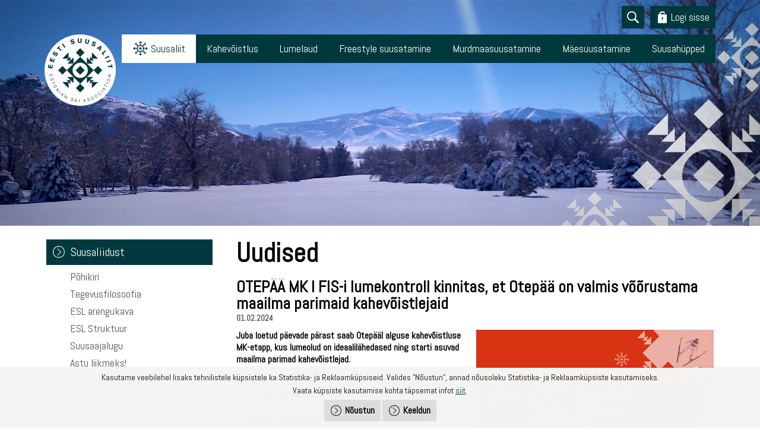

--- FILE ---
content_type: text/html; charset=UTF-8
request_url: https://www.suusaliit.ee/et/uudised?news_id=22315
body_size: 8404
content:
<!DOCTYPE html>
<head>

	
<title>Uudised - OTEPÄÄ MK I FIS-i lumekontroll kinnitas, et Otepää on valmis võõrustama maailma parimaid kahevõistlejaid</title>
<meta http-equiv="Content-Type" content="text/html; charset=utf-8" />
<link rel="icon" href="design/design/common/icons/suusaliit.ico" type="image/ico" /><link rel="shortcut icon" href="design/design/common/icons/suusaliit.ico" />
<meta name="author" content="BestIT OÜ" />
<meta name="keywords" content="" />
<meta name="description" content="" />


<base href="https://www.suusaliit.ee/" />





<meta name="robots" content="follow,index" />

<script type="text/javascript">

var baseDirWithLangAjax = 'https://www.suusaliit.ee/ajaxController';
var langCode2 = 'et';
</script>




<script type="text/javascript" src="js/jquery/jquery-1.11.2/jquery.js"></script>
<script src="js/jquery/jquery-migrate-1.2.1.js"></script>
<script src="js/jquery/jquery-ui-1.11.4/jquery-ui.min.js"></script>
<link rel="stylesheet" href="js/jquery/jquery-ui-1.11.4/jquery-ui.theme.min.css" />
<script type="text/javascript" src="js/jquery_tools/jquery.tools.min.js"></script>





<script type="text/javascript" src="js/functions.js"></script>






<link rel="stylesheet" type="text/css" href="js/jquery/jquery.fancybox-1.2.6/fancybox/jquery.fancybox-1.2.6.css" media="screen" />

<link href="?output=css&amp;windowType=&amp;additional_css=homepage_structure&amp;v=11" rel="stylesheet" type="text/css" />
<link href='https://fonts.googleapis.com/css?family=PT+Sans+Narrow:400,700|Abel&subset=latin,cyrillic' rel='stylesheet' type='text/css'>
<style type="text/css">.introNewsTitleBoxOdd h2{
		color: #00393d;
	}
	.introNewsTitleBoxOdd .introNewsTitleBoxInsideBox h2:before{
		background: url('design/design/suusaliit/common/img/icon_arrow_green.png')center center no-repeat;
		width: 22px;
		height: 22px;
		margin-right:8px;
		background-size: 22px;
	}
a.menu_2,
a.menu_2_active{
	color:#00393d;
}
a:hover.menu_1,
a.menu_1_active{
	background:#ffffff;
color:#00393d;
}
a.logout{
	background-color:#ffffff;
color:#00393d;
}</style>
<meta name="HandheldFriendly" content="True" />
<meta name="MobileOptimized" content="320" />
<meta name="viewport" content="width=device-width, initial-scale=1.0" /></head>
<body>




<div class="headerContainer headerContainerBackground" style="background:url(https://www.suusaliit.ee/bw_client_files/suusaliit/public/bw_pictures/48_ESL_avalehe_paisepilt.JPG) no-repeat center center; -webkit-background-size: cover; -moz-background-size: cover; -o-background-size: cover; background-size: cover;">
	<div class="headerInsideContainer">
  	<div class="topBlock">
    	<div class="buttonsBar">
      	
        <a href="/et/uudised?news_id=22315#searchForm" class="search"></a>
<div id="searchForm" class="searchBox full_background">
  <div class="popup_content_block">
    <a href="/et/uudised?news_id=22315#close" class="close">Sulge</a>
    <form method="get" action="https://www.suusaliit.ee/et/otsing" name="searchForm2">
      <input id="search_keyword" placeholder="Märksõna" type="text" name="keyword" value="" />
      <input type="submit" value="Otsi">
    </form>
  </div>
</div>

<script type="text/javascript">

	$('.full_background').one('webkitAnimationEnd oanimationend msAnimationEnd animationend',   
		function(e) 
		{
			$("#search_keyword").focus();
		});

</script>          <a href="/et/uudised?news_id=22315#loginForm" class="login">Logi sisse</a>
  <div id="loginForm" class="loginBox full_background">
    <div class="popup_content_block">
      <a href="/et/uudised?news_id=22315#close" class="close">Sulge</a>
      <h2>Logi sisse</h2>
      <form method="post" action="https://www.suusaliit.ee/et/logi-sisse" name="loginForm">
        <input id="login_username" placeholder="Kasutajatunnus" type="text" name="username" value="" />
        <input id="login_password" placeholder="Salasõna" type="password" name="password" value="" />
        <div class="hint"><a href="https://www.suusaliit.ee/et/salasona-meeldetuletus">Unustasid salasõna?</a></div>
        <input type="submit" value="Logi sisse" class="button">
      </form>
    </div>
  </div>
  
  <script type="text/javascript">
  
    $('.full_background').one('webkitAnimationEnd oanimationend msAnimationEnd animationend',   
      function(e) 
      {
        $("#login_username").focus();
      });
  
  </script>
      </div>
      <div class="logoAndMenuBar">
      	<div class="logo"><a href="https://www.suusaliit.ee/et/"><img src="https://www.suusaliit.ee/cache/suusaliit/public/logo/2f45f_180x180x0/496_suusaliit_logo.png" alt="Eesti Suusaliit" title="Eesti Suusaliit" /></a></div>
        <div class="menuBlock">
        	<a href="/et/uudised?news_id=22315#mainMenu" class="mobileMainMenuOpener"><span>Rubriigi valik</span></a>
          <div id="mainMenu" class="mainMenu"><a href="/et/uudised?news_id=22315#close" class="closeMenu">Sulge</a>
<ul>
  <li>
  
  
  
      <a href="https://www.suusaliit.ee/et/suusaliit" class="c_1708 menu_1_active menu_1_before_1708">Suusaliit</a>
    </li>
  <li>
  
  
  
      <a href="https://www.suusaliit.ee/et/kahevoistlus" class="c_1711 menu_1 menu_1_before_1711">Kahevõistlus</a>
    </li>
  <li>
  
  
  
      <a href="https://www.suusaliit.ee/et/lumelaud" class="c_1714 menu_1 menu_1_before_1714">Lumelaud</a>
    </li>
  <li>
  
  
  
      <a href="https://www.suusaliit.ee/et/freestyle-suusatamine" class="c_1921 menu_1 menu_1_before_1921">Freestyle suusatamine</a>
    </li>
  <li>
  
  
  
      <a href="https://www.suusaliit.ee/et/murdmaasuusatamine" class="c_1710 menu_1 menu_1_before_1710">Murdmaasuusatamine</a>
    </li>
  <li>
  
  
  
      <a href="https://www.suusaliit.ee/et/maesuusatamine" class="c_1713 menu_1 menu_1_before_1713">Mäesuusatamine</a>
    </li>
  <li>
  
  
  
      <a href="https://www.suusaliit.ee/et/suusahupped" class="c_1712 menu_1 menu_1_before_1712">Suusahüpped</a>
    </li>
</ul></div>
        </div>
      </div>
          	<div class="sloganBlock">
      	                      </div>
          </div>
  </div>
</div>

<div class="mainContainer">
	<div class="mainBlock">
  	<table width="100%">
      <tr>
        <td>
        
        	<div class="leftBlock">
                        <div id="subMenu" class="subMenu">
              <a href="/et/uudised?news_id=22315#subMenu" class="mobileSubMenuOpener subMenuOpen"><span>Ava alamteemad</span></a>
            	<a href="/et/uudised?news_id=22315#close" class="mobileSubMenuOpener subMenuClose"><span>Sulge alamteemad</span></a>
              <a href="/et/uudised?news_id=22315#close" class="closeMenu">Sulge</a>
<div class="subMenuItemsContainer">
	<div class="subMenuItem">
      <span class="c_1715"><a   href="https://www.suusaliit.ee/et/suusaliidust" class="menu_2_active" title="Suusaliidust" id="menu_1715" >Suusaliidust</a></span>
  	    <div class="subMenuOtherLevelsContainer">
    	 	
                  <span class="c_1724"><a   href="https://www.suusaliit.ee/et/pohikiri" class="menu_3" title="Põhikiri" id="menu_1724" >Põhikiri</a></span>
               	
                  <span class="c_1722"><a   href="https://www.suusaliit.ee/et/tegevusfilosoofia" class="menu_3" title="Tegevusfilosoofia" id="menu_1722" >Tegevusfilosoofia</a></span>
               	
                  <span class="c_1723"><a   href="https://www.suusaliit.ee/et/esl-arengukava" class="menu_3" title="ESL arengukava" id="menu_1723" >ESL arengukava</a></span>
               	
                  <span class="c_1725"><a   href="https://www.suusaliit.ee/et/esl-struktuur" class="menu_3" title="ESL Struktuur" id="menu_1725" >ESL Struktuur</a></span>
               	
                  <span class="c_1717"><a   href="https://www.suusaliit.ee/et/suusaajalugu" class="menu_3" title="Suusaajalugu" id="menu_1717" >Suusaajalugu</a></span>
               	
                  <span class="c_1946"><a   href="https://www.suusaliit.ee/et/astu-liikmeks" class="menu_3" title="Astu liikmeks!" id="menu_1946" >Astu liikmeks!</a></span>
               	
                  <span class="c_1726"><a   href="https://www.suusaliit.ee/et/uudised" class="menu_3_active" title="Uudised" id="menu_1726" >Uudised</a></span>
        	
                  
               	
                  <span class="c_1957"><a   href="https://www.suusaliit.ee/et/zilmeri-suusaveeb" class="menu_3" title="Zilmeri suusaveeb" id="menu_1957" >Zilmeri suusaveeb</a></span>
               	
                  <span class="c_1968"><a   href="https://www.suusaliit.ee/et/meditsiin" class="menu_3" title="Meditsiini ABC" id="menu_1968" >Meditsiini ABC</a></span>
               	
                  <span class="c_2067"><a   href="https://www.suusaliit.ee/et/aussport" class="menu_3" title="AUS SPORT" id="menu_2067" >AUS SPORT</a></span>
               	
                  <span class="c_2068"><a   href="https://www.suusaliit.ee/et/spordivalvur" class="menu_3" title="SPORDIVALVUR" id="menu_2068" >SPORDIVALVUR</a></span>
               	
                  <span class="c_1975"><a   href="https://www.suusaliit.ee/et/eslmanipuleerimiseennetamine" class="menu_3" title="Sporditulemustega manipuleerimise ennetamine Eesti Suusaliidus" id="menu_1975" >Sporditulemustega manipuleerimise ennetamine Eesti Suusaliidus</a></span>
               	
                  <span class="c_1992"><a   href="https://www.suusaliit.ee/et/esloigustedeklar" class="menu_3" title="Sportlaste õiguste ja kohustuste deklaratsioon" id="menu_1992" >Sportlaste õiguste ja kohustuste deklaratsioon</a></span>
               	
                  <span class="c_2064"><a   href="https://www.suusaliit.ee/et/sporditurvalisus" class="menu_3" title="Sporditurvalisuse tagamise kodukord" id="menu_2064" >Sporditurvalisuse tagamise kodukord</a></span>
                  </div>
  	    </div>
	<div class="subMenuItem">
      <span class="c_1721"><a   href="https://www.suusaliit.ee/et/kontakt" class="menu_2" title="Kontakt" id="menu_1721" >Kontakt</a></span>
    </div>
	<div class="subMenuItem">
      <span class="c_1716"><a   href="https://www.suusaliit.ee/et/liikmesklubid" class="menu_2" title="Liikmesklubid" id="menu_1716" >Liikmesklubid</a></span>
    </div>
	<div class="subMenuItem">
      <span class="c_1800"><a   href="https://www.suusaliit.ee/et/dokumendid" class="menu_2" title="Dokumendid ja info" id="menu_1800" >Dokumendid ja info</a></span>
    </div>
	<div class="subMenuItem">
      <span class="c_2073"><a   href="https://www.suusaliit.ee/et/epood" class="menu_2" title="E-pood" id="menu_2073" >E-pood</a></span>
    </div>
	<div class="subMenuItem">
      <span class="c_1750"><a   href="https://www.suusaliit.ee/et/voistlused" class="menu_2" title="Võistlused" id="menu_1750" >Võistlused</a></span>
    </div>
	<div class="subMenuItem">
      <span class="c_1742"><a   href="https://www.suusaliit.ee/et/tahtpaevad" class="menu_2" title="Tähtpäevad" id="menu_1742" >Tähtpäevad</a></span>
    </div>
	<div class="subMenuItem">
      <span class="c_1718"><a   href="https://www.suusaliit.ee/et/galeriid" class="menu_2" title="Galeriid" id="menu_1718" >Galeriid</a></span>
    </div>
	<div class="subMenuItem">
      <span class="c_2033"><a   href="https://www.suusaliit.ee/et/toetusklubi" class="menu_2" title="Murdmaasuusatamise toetusklubi" id="menu_2033" >Murdmaasuusatamise toetusklubi</a></span>
    </div>
	<div class="subMenuItem">
      <span class="c_2002"><a   href="https://www.suusaliit.ee/et/100suusatundi" class="menu_2" title="100 SUUSATUNDI" id="menu_2002" >100 SUUSATUNDI</a></span>
    </div>
	<div class="subMenuItem">
      <span class="c_1973"><a   href="https://www.suusaliit.ee/et/eesti-suusaspordi-arengukava" class="menu_2" title="Eesti suusaspordi arengukava" id="menu_1973" >Eesti suusaspordi arengukava</a></span>
    </div>
	<div class="subMenuItem">
      <span class="c_1799"><a   href="https://www.suusaliit.ee/et/antidoping" class="menu_2" title="Antidoping" id="menu_1799" >Antidoping</a></span>
    </div>
	<div class="subMenuItem">
      <span class="c_2000"><a   href="https://www.suusaliit.ee/et/treenerid" class="menu_2" title="Treenerid" id="menu_2000" >Treenerid</a></span>
    </div>
	<div class="subMenuItem">
      <span class="c_2020"><a   href="https://www.suusaliit.ee/et/suusajutud" class="menu_2" title="Suusajutud" id="menu_2020" >Suusajutud</a></span>
    </div>
</div>
            </div>
                      </div>
          <div class="rightBlock">
                                    <h1>Uudised</h1>
                        <div class="content">
              
              <div class="newsDetailView">
  <h2>OTEPÄÄ MK I FIS-i lumekontroll kinnitas, et Otepää on valmis võõrustama maailma parimaid kahevõistlejaid</h2>
  <div class="newsDate">01.02.2024</div>
  <div class="newsContentContainer">
        <div class="newsPhoto"> 
      <a class="zoom" title="" href="https://www.suusaliit.ee/cache/suusaliit/public/news2_img/_1200x800x0/22315_2Suusaliit_fb_cover_eelvaade2.jpg"><img  width="100%"   border="0" src="https://www.suusaliit.ee/cache/suusaliit/public/news2_img/_400x700x0/22315_2Suusaliit_fb_cover_eelvaade2.jpg" alt="" /></a>
          </div>
            <div class="newsIntro"><p><strong>Juba loetud päevade pärast saab Otepääl alguse kahevõistluse MK-etapp, kus lumeolud on ideaalilähedased ning starti asuvad maailma parimad kahevõistlejad. </strong></p>

<p> </p>

<p>Kui eelmisel nädalal pistsid kahevõistlejad rinda Saksamaal Schonachis valitsenud lumepuudusega, siis eile FIS-i poolt teostatud lumekontroll kinnitas, et Otepää on valmis MK-etappi korraldama ning sealsed lumeolud on ideaalilähedased.</p>

<p> </p>

<p> </p>
</div>
        <div style="position:relative; display:block; clear:both;"><p>Võistluste korraldaja ja Eesti Suusaliidu kahevõistluse ja suusahüpete alajuht Rauno Loit sõnas, et pigem tuli jaanuarikuu jooksul tegeleda Otepääl probleemiga, kus lund oli isegi liiga palju. Seega pidi korraldusmeeskond tegelema lume äraveo ning hüppemäe stabiliseerimisega. “FIS-i poolt läbiviidud lumekontroll andis aga kinnituse, et nii hüppemägi kui ka 2,5 km suusarada on valmis ning võistlejaid ootavad Tehvandi spordikeskuses ideaalsed tingimused,” lisas Loit.</p>

<p> </p>

<p>Kahevõistluse MK-etapi tehniline juht Suzanne Tahk kinnitas, et Otepää on valmis võtma vastu maailma parimaid kahevõistlejaid, kes saabuvad võistluspaika juba järgmisel nädalal. "Vaadates hetkeolukorda, on suusahüppemäe lumi toodetud ja mägi on valmis võistluseks," kommenteeris ta olukorda Otepääl. Tahk lisas, et 2,5 km pikkune murdmaarada on piisava lumekattega ning lähiajal on oodata ka miinuskraade ning kerget lumesadu, mis tagavad vajadusel täiendava katte võimaluse. </p>

<p> </p>

<p>Otepääle on oodata kõiki tugevaid kahevõistlejaid, sealhulgas Eesti parimat kahevõistlejat Kristjan Ilvest ja MK-etapi üldliidrit Jarl Magnus Riiberit. Hetkel MK-sarja üldarvestuses juhtiv Jarl Magnus Riiber omab kokkuvõttes 1070 punkti, samas kui Kristjan Ilves on viiendal kohal 566 punktiga. Mõlemad sportlased on näidanud head stabiilsust, kuid Otepääl võib esi viisikusse jõudmiseks olla piisav ka väga hea hüpe. Seni on Kristjan Ilves jõudnud MK-sarjas poodiumile kolmel korral. Teiste seas on stardis ka Julian Schmid, kes eelmisel hooajal võitis kolm etapivõitu. Lisaks ka norralane Jens Luras Oftebro, kes on Riiberi ja Lamparteri kõrval ainus, kes sel hooajal võitnud kuldmedali MK-etapil. Stardinimekirjast leiab ka  Johannes Lamparteri, Stefan Retteneggeri, Thomas Retteneggeri, Jörgen Graabaki, Vinzenz Geigeri ja paljud teised. </p>

<p> </p>

<p>Lisaks põnevale võistlusele on mitmeid põhjuseid, miks tasub Otepääle kohale tulla. Terve nädalavahetus on täidetud mitmekülgse programmiga, mis pakub meelelahutust tervele perele.  </p>

<p>Viessmann FIS Kahevõistluse MK Otepää maailmakarikaetapi pileteid saab eelmüügist soetada <a href="https://bit.ly/3S0K3eo">Piletitasku piletimüügikeskkonnas</a> ning <a href="https://www.owc.ee/et/KV2024/programm24">võistlusprogrammiga saab tutvuda kodulehel</a>. </p>

<p> </p>

<p>Kuni 11-aastased lapsed pääsevad võistlusi vaatama dokumendi alusel tasuta. Reedel ja laupäeval toimuvatele järelpidudele on oodatud kõik huvilised ning pileteid saab osta kohapealt. Järelpidude vanusepiirang on 18+.</p>

<p> </p>

<p><strong>Galerii eelmise aasta võistlusest on leitav </strong><a href="https://www.owc.ee/et/KV2024/galerii"><strong>SIIT.</strong></a><strong> Piltide kasutamisel palun märkida juurde vastav autor.</strong></p>

<p> </p>

<p><strong>Lisainfo:</strong></p>

<p>Ago Markvardt</p>

<p>Viessmann FIS Kahevõistluse Otepää maailmakarikaetapi korralduskomitee esimees</p>

<p>Telefon: +372 505 7107</p>

<p> </p>
</div>
  </div>
</div>
            </div>
    			</div>
          
        </td>
      </tr>
    </table>
  </div>
</div>

<div class="sponsorsContainer">
	<div class="sponsorsBlock">   
<div id="sponsors" class="owl-carousel-2">
	<span><a href="http://www.eok.ee" target="_blank"><img src="https://www.suusaliit.ee/cache/suusaliit/public/sponsor_logo/_150x70x0/105_Logo_EOK_eestikeelne.jpg" alt="EOK" title="EOK" style="max-height:70px; max-width:94%;" /></a></span>
	<span><a href="https://www.kulka.ee/" target="_blank"><img src="https://www.suusaliit.ee/cache/suusaliit/public/sponsor_logo/_150x70x0/145_Kulka_logo_must_suur.jpg" alt="Eesti Kultuurkaptal" title="Eesti Kultuurkaptal" style="max-height:70px; max-width:94%;" /></a></span>
	<span><a href="https://www.kul.ee/et" target="_blank"><img src="https://www.suusaliit.ee/cache/suusaliit/public/sponsor_logo/_150x70x0/146_Kultuurimin_logo_est.png" alt="Kultuuriministeerium" title="Kultuuriministeerium" style="max-height:70px; max-width:94%;" /></a></span>
	<span><a href="https://www.eok.ee/team-estonia" target="_blank"><img src="https://www.suusaliit.ee/cache/suusaliit/public/sponsor_logo/_150x70x0/206_TeamEstonia.jpeg" alt="Team Estonia - Eesti Olümpiakomitee" title="Team Estonia - Eesti Olümpiakomitee" style="max-height:70px; max-width:94%;" /></a></span>
	<span><a href="https://spordiinfo.ee/el-spordiprojektid/erasmus-opranded-2022-2027/" target="_blank"><img src="https://www.suusaliit.ee/cache/suusaliit/public/sponsor_logo/_150x70x0/230_Erasmus_sinine_loosungiga_EST.PNG" alt="Erasmus+" title="Erasmus+" style="max-height:70px; max-width:94%;" /></a></span>
	<span><a href="https://spordiinfo.ee/el-spordiprojektid/erasmus-opranded-2022-2027/" target="_blank"><img src="https://www.suusaliit.ee/cache/suusaliit/public/sponsor_logo/_150x70x0/232_ET_Co_fundedbytheEU_RGB_POS_100.jpg" alt="Erasmus+" title="Erasmus+" style="max-height:70px; max-width:94%;" /></a></span>
	<span><a href="https://www.paralympic.ee/et" target="_blank"><img src="https://www.suusaliit.ee/cache/suusaliit/public/sponsor_logo/_150x70x0/245_Kuvatommis_2025-12-30_153827.png" alt="Eesti Paralümpiakomitee" title="Eesti Paralümpiakomitee" style="max-height:70px; max-width:94%;" /></a></span>
	<span><a href="https://cargoservice.ee/" target="_blank"><img src="https://www.suusaliit.ee/cache/suusaliit/public/sponsor_logo/_150x70x0/218_varviline_logo.png" alt="CARGOSERVICE" title="CARGOSERVICE" style="max-height:70px; max-width:94%;" /></a></span>
	<span><a href="http://eckeroline.ee" target="_blank"><img src="https://www.suusaliit.ee/cache/suusaliit/public/sponsor_logo/_150x70x0/42_Eckeroline.png" alt="Eckeröline" title="Eckeröline" style="max-height:70px; max-width:94%;" /></a></span>
	<span><a href="https://www.dfds.com/et-ee/reisilaevad" target="_blank"><img src="https://www.suusaliit.ee/cache/suusaliit/public/sponsor_logo/_150x70x0/182_DFDS_Logo_Positiv_2021_RGB.png" alt="DFDS" title="DFDS" style="max-height:70px; max-width:94%;" /></a></span>
	<span><a href="https://www.sixt.ee/campaign/9-en-ee-0124eestisuusaliit-ee-sixtrent/" target="_blank"><img src="https://www.suusaliit.ee/cache/suusaliit/public/sponsor_logo/_150x70x0/228_SIXT_Logo_Pos_RGB.jpg" alt="Sixt" title="Sixt" style="max-height:70px; max-width:94%;" /></a></span>
	<span><a href="https://eestipagar.ee/" target="_blank"><img src="https://www.suusaliit.ee/cache/suusaliit/public/sponsor_logo/_150x70x0/211_EESTI_PAGAR.png" alt="Eesti Pagar" title="Eesti Pagar" style="max-height:70px; max-width:94%;" /></a></span>
	<span><a href="https://www.delfi.ee" target="_blank"><img src="https://www.suusaliit.ee/cache/suusaliit/public/sponsor_logo/_150x70x0/174_Screen_Shot_2021-03-23_at_07.22.46.png" alt="Delfi" title="Delfi" style="max-height:70px; max-width:94%;" /></a></span>
	<span><a href="https://epl.delfi.ee" target="_blank"><img src="https://www.suusaliit.ee/cache/suusaliit/public/sponsor_logo/_150x70x0/175_Screen_Shot_2021-02-23_at_15.29.41.png" alt="Eesti Päevaleht" title="Eesti Päevaleht" style="max-height:70px; max-width:94%;" /></a></span>
	<span><a href="https://vbh.ee/" target="_blank"><img src="https://www.suusaliit.ee/cache/suusaliit/public/sponsor_logo/_150x70x0/229_VBH-Logo_varviline.jpg" alt="VBH Estonia OÜ" title="VBH Estonia OÜ" style="max-height:70px; max-width:94%;" /></a></span>
	<span><a href="http://www.rask.ee/" target="_blank"><img src="https://www.suusaliit.ee/cache/suusaliit/public/sponsor_logo/_150x70x0/70_Logo_element_CMYK_color_600px.png" alt="Raski Advokaadibüroo" title="Raski Advokaadibüroo" style="max-height:70px; max-width:94%;" /></a></span>
	<span><a href="https://www.tallinn.ee/" target="_blank"><img src="https://www.suusaliit.ee/cache/suusaliit/public/sponsor_logo/_150x70x0/148_tallinn.png" alt="Tallinn" title="Tallinn" style="max-height:70px; max-width:94%;" /></a></span>
	<span><a href="https://gotravel.ee/" target="_blank"><img src="https://www.suusaliit.ee/cache/suusaliit/public/sponsor_logo/_150x70x0/169_Screen_Shot_2020-11-10_at_19.37.33.png" alt="Go Travel" title="Go Travel" style="max-height:70px; max-width:94%;" /></a></span>
	<span><a href="http://www.graanulinvest.ee" target="_blank"><img src="https://www.suusaliit.ee/cache/suusaliit/public/sponsor_logo/_150x70x0/38_Screenshot_2022-05-03_at_14.22.05.png" alt="Graanul Invest" title="Graanul Invest" style="max-height:70px; max-width:94%;" /></a></span>
	<span><a href="https://www.cfs.ee/index.html" target="_blank"><img src="https://www.suusaliit.ee/cache/suusaliit/public/sponsor_logo/_150x70x0/183_Screen_Shot_2021-11-30_at_12.36.00.png" alt="CF&S" title="CF&S" style="max-height:70px; max-width:94%;" /></a></span>
</div>
<a class="slider2_btn prev2"></a>
<a class="slider2_btn next2"></a>

<script>

$(document).ready(function() {

	var owl = $("#sponsors");

	owl.owlCarousel({
		scrollPerPage : true,
		items : 8, //10 items above 1000px browser width
		itemsDesktop : [1200,6], //5 items between 1000px and 901px
		itemsDesktopSmall : [900,4], // 3 items betweem 900px and 601px
		itemsTablet : [600,2], //2 items between 600 and 0;
		itemsMobile : false // itemsMobile disabled - inherit from itemsTablet option
	});

	owl.trigger('owl.play',4000);

	// Custom Navigation Events
	$(".next2").click(function(){
		owl.trigger('owl.next');
	})
	$(".prev2").click(function(){
		owl.trigger('owl.prev');
	})

});

</script>
</div>
</div>

<div class="contactContainer">
	<div class="contactBlock"><span>Eesti Suusaliit</span>
<span>Sõjakooli 10, ruum 305, 11316, Tallinn</span>
<span class="phone">
	Telefon: <a href="tel:+ 372 603 15 16">+ 372 603 15 16</a>	
</span>

<span>E- mail: <a href="mailto:&#x69;&#x6e;&#x66;&#x6f;&#x40;&#x73;&#x75;&#x75;&#x73;&#x61;&#x6c;&#x69;&#x69;&#x74;&#x2e;&#x65;&#x65;">&#x69;&#x6e;&#x66;&#x6f;&#x40;&#x73;&#x75;&#x75;&#x73;&#x61;&#x6c;&#x69;&#x69;&#x74;&#x2e;&#x65;&#x65;</a></span>
</div>
</div>

<div class="locationContainer">
	<script src="https://maps.googleapis.com/maps/api/js?v=3.exp" type="text/javascript"></script>
<script type="text/javascript">

$(document).ready(function () {
	function initialize() {
		var mapOptions = {
				zoom: 16,
				scrollwheel: false,
				disableDefaultUI: true,
				center: new google.maps.LatLng(59.4039031,24.7185164),
				styles: [{featureType:"landscape",stylers:[{saturation:-100},{lightness:65},{visibility:"on"}]},{featureType:"poi",stylers:[{saturation:-100},{lightness:25},{visibility:"simplified"}]},{featureType:"road.highway",stylers:[{saturation:-100},{visibility:"simplified"}]},{featureType:"road.arterial",stylers:[{saturation:-100},{lightness:30},{visibility:"on"}]},{featureType:"road.local",stylers:[{saturation:-100},{lightness:40},{visibility:"on"}]},{featureType:"transit",stylers:[{saturation:-100},{visibility:"simplified"}]},{featureType:"administrative.province",stylers:[{visibility:"off"}]/**/},{featureType:"administrative.locality",stylers:[{visibility:"off"}]},{featureType:"administrative.neighborhood",stylers:[{visibility:"on"}]/**/},{featureType:"water",elementType:"labels",stylers:[{visibility:"on"},{lightness:-25},{saturation:-100}]},{featureType:"water",elementType:"geometry",stylers:[{hue:"#ffff00"},{lightness:-25},{saturation:-97}]}]
		};
		map = new google.maps.Map(document.getElementById("suusaliitMap"), mapOptions);
		var image = "/design/design/suusaliit/common/img/icon_location.png";
		var marker = new google.maps.Marker({
			position: map.getCenter(),
			icon: image,
			map: map
		});
	}
	google.maps.event.addDomListener(window, 'resize', initialize);
	google.maps.event.addDomListener(window, 'load', initialize);
});

</script>

<div class="mapContainer">
	<div class="see_larger_map"><a href="https://www.google.com/maps/place/S%C3%B5jakooli+10,+Kristiine,+11316+Harju+maakond/@59.4039031,24.7185164,17z/data=!3m1!4b1!4m5!3m4!1s0x469294e7df779f45:0x144e079bab74860b!8m2!3d59.4039031!4d24.7207052?hl=et" target="_blank">Vaata suuremat kaarti</a></div>
	<div class="mapBlock"></div>
</div></div>

<div class="partnersContainer">
	<div class="partnersBlock">
  	<div class="partnersBlockInside"><div class="title">Partnerid:</div>
<div class="fis"><a href="http://www.fis-ski.com" target="_blank"><img src="design/design/suusaliit/common/img/partners/fis.png" title="FIS" alt="FIS" /></a></div>
<div class="tehvandi"><a href="http://www.tehvandi.ee" target="_blank"><img src="design/design/suusaliit/common/img/partners/tehvandi.png" title="Tehvandi Spordikeskus" alt="Tehvandi Spordikeskus" /></a></div>
<div class="suusatades"><a href="http://suusatades.weebly.com/" target="_blank"><img src="design/design/suusaliit/common/img/partners/suusatades.jpg" title="Suusatades..." alt="Suusatades..." /></a></div></div>
  </div>
</div>

<div class="copyrightContainer">
	<div class="copyrightBlock">
  	<div class="copyrightBlockInside"><div class="copyright">&copy;2026 Eesti Suusaliit</div>
<div class="socialMedia">
	  <a href="https://www.facebook.com/suusaliit" class="icon facebook" target="_blank"></a>
      </div>
<div class="bestit"><a href="http://www.bestit.ee" target="_blank"></a></div></div>
  </div>
</div>
	<div id="overDiv" style="position:absolute; visibility:hidden; z-index:1000;"></div>
	<div style="position:absolute;top:0px;left:0px;padding:0px;margin:0px;z-index:100000000;">
		    	<a style="text-decoration:none;" href="?id=10">&nbsp;&nbsp;&nbsp;</a>
      </div>
	




<script type="text/javascript">
repairImages();
</script>

<script type="text/javascript">
<!--
window.addEventListener("resize", redrawResponsiveContainers);
window.addEventListener("load", redrawResponsiveContainers);
redrawResponsiveContainers();
-->
</script>


	<script src="/js/owl-carousel/owl.carousel.js" type="text/javascript"></script>
  <script type="text/javascript" src="js/vTicker/jquery.vticker-min.js"></script>

    <script type="text/javascript" src="js/jquery/jquery.fancybox-1.2.6/fancybox/jquery.fancybox-1.2.6.pack.js"></script>
  <script type="text/javascript">
  
  $(document).ready(function() {
    $("a.zoom").fancybox({
      'overlayOpacity'	:	0.9,
      'overlayColor'		:	'#000000'
    });
  });
  
  </script>

<script type="text/javascript">
fixYoutubeVideosZindex();
</script>

<script type="text/javascript">
fixIframe100percent();
</script>

<script type="text/javascript">
tableForMobile("responsive");
</script>



<div class="po_popup_type2" id="po_popup4">
	<div class="po_popup_type2_container">
		<div class="po_popup_type2_content_container">
			<div class="po_popup_type2_content">
				<div class="po_popup_type2_text">
					 		
					Kasutame veebilehel lisaks tehnilistele küpsistele ka Statistika- ja Reklaamküpsiseid. Valides "Nõustun", annad nõusoleku Statistika- ja Reklaamküpsiste kasutamiseks.<br>Vaata küpsiste kasutamise kohta täpsemat infot <a target="_blank" href="https://www.suusaliit.ee/et/kupsised">siit</a>.

				</div>
				<div class="po_popup_type2_buttons">					
					<a href="javascript:PO_closePopup(4,2147483,1,1)" class="button">Nõustun</a>
					<a href="javascript:PO_closePopup(4,2147483,1,-1)" class="button">Keeldun</a>
				</div>
			</div>
		</div>
	</div>	
</div>

<script>

/* seda on vaja siis, kui on palju valikuid */
function PO_saveCookiesAcceptAll(popup_id,expiration_in_seconds,version,b_accept_all)
{	
	var o = new Object();	
	o.necessary = 1;
	o.functional = b_accept_all ? 1 : 0;
	o.statistical = b_accept_all ? 1 : 0;
	o.advertising = b_accept_all ? 1 : 0;
	setCookieSeconds("po_popup_"+popup_id+'_'+version, JSON.stringify(o), expiration_in_seconds); 
	mainDialog_closeDialog();
}
function PO_cookieSettings(popup_id)
{	
	var params = 'action=PO_cookieSettingsAjax&popup_id='+popup_id;	
	jQuery.ajax({
	  url: baseDirWithLangAjax,
	  data: params,
	  dataType: 'json',
	  success: function(o)
	  {	  		  	
	  	mainDialog_openDialog();
			jQuery("#mainDialogTitle").html(o.title);
			jQuery("#mainDialogContent").html(o.str);
			jQuery(".popupContent").css('max-width',o.maxWidth+'px');				  		  	  		  		  			
	  }
	});
}
function PO_cookieSettingsSave()
{	
	var popup_id = jQuery("#popup_id").val();
	var version = jQuery("#version").val();
	var expiration_in_seconds = jQuery("#expiration_in_seconds").val();
	var o = new Object();	
	o.necessary = 1;
	o.functional = jQuery("#functional").prop('checked') ? 1 : 0;
	o.statistical = jQuery("#statistical").prop('checked') ? 1 : 0;
	o.advertising = jQuery("#advertising").prop('checked') ? 1 : 0;
	setCookieSeconds("po_popup_"+popup_id+'_'+version, JSON.stringify(o), expiration_in_seconds); 
	mainDialog_closeDialog();
	return false;
}

function PO_closePopup(popup_id,expiration_in_seconds,version,value=1)
{
	setCookieSeconds("po_popup_"+popup_id+'_'+version, value, expiration_in_seconds); 
	jQuery("#po_popup"+popup_id).hide();
	location.reload(); // uuendame lehe ära		
}
// avab popup akna
function PO_openInRealPopup(popup_id,expiration_in_seconds,version)
{			
	//setCookieSeconds("po_popup_"+popup_id+'_'+version, "1", expiration_in_seconds);
	var params = 'action=PO_openInRealPopupAjax&popup_id='+popup_id;	
	jQuery.ajax({
	  url: baseDirWithLangAjax,
	  data: params,
	  dataType: 'json',
	  success: function(o)
	  {	  	
	  	console.log(o);
	  	mainDialog_openDialog();
			jQuery("#mainDialogTitle").html(o.title);
			jQuery("#mainDialogContent").html(o.str);
			jQuery(".popupContent").css('max-width',o.maxWidth+'px');				  		  	  		  		  			
	  }
	});
}

</script>

</body>
</html>
<!--
  Created by BestIT OÜ
  http://www.bestit.ee
-->
